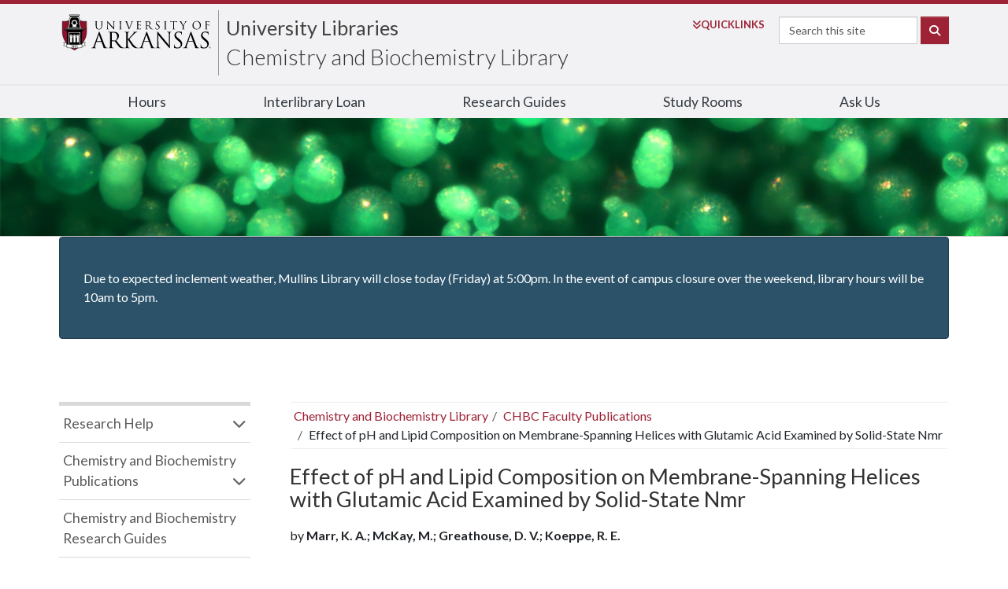

--- FILE ---
content_type: text/plain
request_url: https://libraries.uark.edu/emergency/emergency.txt?_=1769194618255
body_size: 81
content:
<p>Due to expected inclement weather, Mullins Library will close today (Friday) at 5:00pm. In the event of campus closure over the weekend, library hours will be 10am to 5pm.</p>

--- FILE ---
content_type: text/xml
request_url: https://libraries.uark.edu/front-banner/front-banner.xml?_=1769194618277
body_size: 425
content:
<?xml version="1.0" encoding="UTF-8"?>
<item><![CDATA[<h1 data-icon="book-open-cover">Faculty Tenure and Promotion</h1>
<p>The Office of the Provost and University Libraries congratulate faculty who have been granted tenure and/or promotion. Newly-promoted and tenured faculty members are asked to select a book that has been influential in their lives or careers.</p>
<p><a href="https://libraries.uark.edu/exhibits/facultytenurepromotion/2025.php">Explore their choices, and find your own inspiration</a>.</p>]]></item>